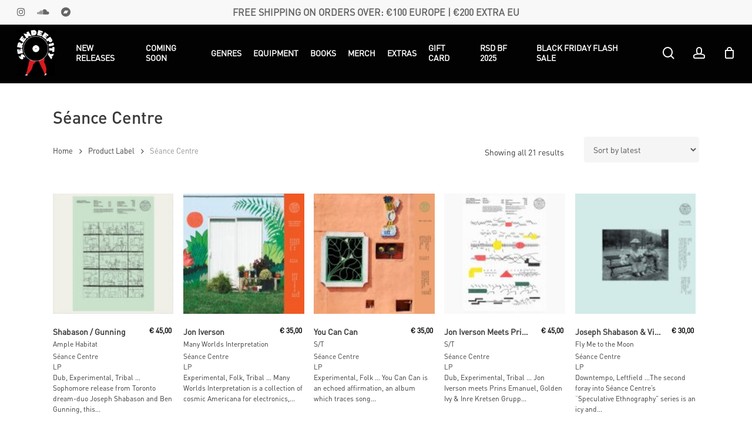

--- FILE ---
content_type: text/css
request_url: https://www.serendeepity.net/wp-content/themes/salient-child/style.css?ver=15.0.8
body_size: 72
content:
/*
Theme Name: Salient Child Theme
Theme URI: http: //mysite.com/
Description: This is a custom child theme for Salient
Author: My Name
Author URI: http: //mysite.com/
Template: salient
Version: 0.1
*/

/*** Loop Products ***/

ul.product-infos,
ul.product-infos li {
	margin: 0 !important;
	padding: 0 !important;	
}

ul.product-infos li {
	margin-bottom: 0.5em;
	line-height: 1.5;
}

ul.product-infos li strong {
	display: inline-block !important;
}

.woocommerce-loop-product__title span {
	overflow: hidden;
    white-space: nowrap;
    text-overflow: ellipsis;
}

/*** Product Title ***/

.product_title span,
.woocommerce-loop-product__title span {
	display: block;
}

/*** Content ***/

.woocommerce-Tabs-panel--description iframe {
	width: 100%;
	height: 30vh;
}

--- FILE ---
content_type: application/javascript
request_url: https://cs.iubenda.com/cookie-solution/confs/js/38948916.js
body_size: -26
content:
_iub.csRC = { consApiKey: '7M5zAn0EwNMIxfKuyUS902PUgXhZBbXE', showBranding: false }
_iub.csEnabled = true;
_iub.csPurposes = [4,5,1];
_iub.cpUpd = 1709850869;
_iub.csT = 0.15;
_iub.googleConsentModeV2 = true;
_iub.totalNumberOfProviders = 8;
